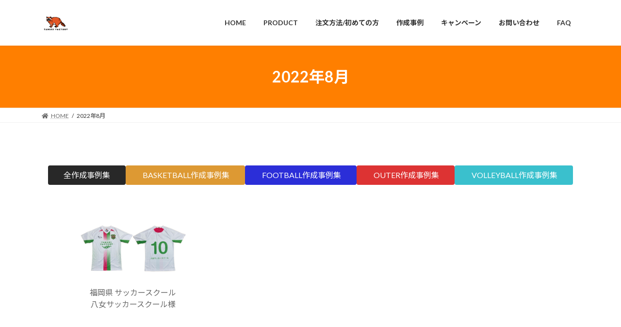

--- FILE ---
content_type: text/css
request_url: https://tanukifactory.com/wp-content/themes/lightning-child/style.css?ver=15.29.6
body_size: 594
content:
/*
Theme Name: Lightning Child Sample
Theme URI: 
Template: lightning
Description: 
Author: 
Tags: 
Version: 0.6.0
*/


.tf-il{
	display:flex;
	gap:1.5em;
	flex-wrap:wrap;
	justify-content:flex-start;
	width:100%;
	padding:1.5em;
	width:1000px;
	margin:0 auto;
}
.tf-il > div{
	width:calc(50% - .75em);
	text-align:center;
	margin-bottom:3em;
}

@media (min-width:800px){
	.tf-il > div{
	width:calc(25% - 1.125em);
	}
}
.fi-nav{
	display:flex;
	gap:2em;
	flex-wrap:wrap;
	justify-content:center;
	width:100%;	
	margin:2em auto;
}
.fi-nav > a{
	display:inline-block;
	color:#fff;
	line-height:1;
	padding:.75em 2em;
	border-radius:.25em;
	background-color:#282828;
}
.fi-nav > a:hover{
	opacity:.8;	
}